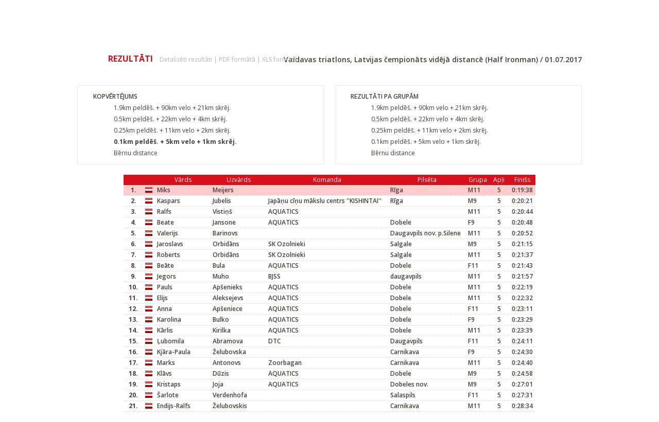

--- FILE ---
content_type: text/html; charset=utf-8
request_url: https://sportlat.lv/rezultati/957/vaidavas-triatlons-latvijas-cempionats-videja-distance-half-ironman/2014/202459
body_size: 2177
content:
<!DOCTYPE html>
<html lang="lv">
<head>
	<!-- META -->
	<meta charset="utf-8">
    <meta http-equiv="X-UA-Compatible" content="IE=edge">
    <meta name="viewport" content="width=device-width, initial-scale=1">
    <meta name="description" content="">
    <meta name="author" content="ABC idea Ltd.">

    <!-- TITLE -->
	<title>Sportlat.lv</title>

	<!-- FONT -->
	<link href='https://fonts.googleapis.com/css?family=Open+Sans:400,600,700,700italic,600italic,400italic' rel='stylesheet' type='text/css'>

	<!-- CSS -->
	<link rel="stylesheet" href="/media/css/reset.css" type="text/css" />
	<link rel="stylesheet" href="/media/css/jquery.fancybox.css" type="text/css" />
	<link rel="stylesheet" href="/media/css/style.css" type="text/css" />
</head>
<body class="color-red">
	<main class="all-results">
		<div class="header-logo-container">
			<a href="" class="header-logo"></a>
		</div>
		<div class="wrapper w980">
			<h1 class="results-title"><span class="l-part"><span>Rezultāti</span> <a href="/rezultati/957/vaidavas-triatlons-latvijas-cempionats-videja-distance-half-ironman/2014/detalizeti">Detalizēti rezultāti</a> | <a href="/pdf/results/957/2014">PDF formātā</a> | <a href="/export/results/957/2014">XLS formātā</a></span>Vaidavas triatlons, Latvijas čempionāts vidējā distancē (Half Ironman) / 01.07.2017</h1>
			<div class="clearfix">
								<div class="results-block pull-left">
					<h2 class="sm-title">Kopvērtējums</h2>
					<ul class="results-block-list">
						<li><a href="/rezultati/957/vaidavas-triatlons-latvijas-cempionats-videja-distance-half-ironman/2011">1.9km peldēš. + 90km velo + 21km skrēj.</a></li><li><a href="/rezultati/957/vaidavas-triatlons-latvijas-cempionats-videja-distance-half-ironman/2012">0.5km peldēš. + 22km velo + 4km skrēj.</a></li><li><a href="/rezultati/957/vaidavas-triatlons-latvijas-cempionats-videja-distance-half-ironman/2013">0.25km peldēš. + 11km velo + 2km skrēj.</a></li><li class="active"><a href="/rezultati/957/vaidavas-triatlons-latvijas-cempionats-videja-distance-half-ironman/2014">0.1km peldēš. + 5km velo + 1km skrēj.</a></li><li><a href="/rezultati/957/vaidavas-triatlons-latvijas-cempionats-videja-distance-half-ironman/2015">Bērnu distance</a></li>					</ul>
				</div>
								<div class="results-block pull-right">
					<h2 class="sm-title">Rezultāti pa grupām</h2>
					<ul class="results-block-list">
						<li><a href="/rezultati/957/vaidavas-triatlons-latvijas-cempionats-videja-distance-half-ironman/2011/grupas">1.9km peldēš. + 90km velo + 21km skrēj.</a></li><li><a href="/rezultati/957/vaidavas-triatlons-latvijas-cempionats-videja-distance-half-ironman/2012/grupas">0.5km peldēš. + 22km velo + 4km skrēj.</a></li><li><a href="/rezultati/957/vaidavas-triatlons-latvijas-cempionats-videja-distance-half-ironman/2013/grupas">0.25km peldēš. + 11km velo + 2km skrēj.</a></li><li><a href="/rezultati/957/vaidavas-triatlons-latvijas-cempionats-videja-distance-half-ironman/2014/grupas">0.1km peldēš. + 5km velo + 1km skrēj.</a></li><li><a href="/rezultati/957/vaidavas-triatlons-latvijas-cempionats-videja-distance-half-ironman/2015/grupas">Bērnu distance</a></li>					</ul>
				</div>
			</div>
			
					</div>

		<div class="wrapper w800 mt20 mb20">
			<table class="results-table"><thead><tr><th class="w30 ta-c first">&nbsp;</th><th class="w15 second">&nbsp;</th><th class="w100 third">Vārds</th><th class="w100 fourth">Uzvārds</th><th>Komanda</th><th>Pilsēta</th><th>Grupa</th><th class="w30 ta-c">Apļi</th><th class="ta-c">Finišs</th></tr></thead><tbody><tr class="highlight"><td class="ta-c first">1.</td><td class="second"><span class="country-flag" style="background-position:0 -2851px;" title="Latvia">&nbsp;</span></td><td class="third"><a href="/dalibnieki/20015/miks-meijers" target="_blank">Miks</a></td><td class="fourth"><a href="/dalibnieki/20015/miks-meijers" target="_blank">Meijers</a></td><td></td><td>Rīga</td><td>M11</td><td class="ta-c">5</td><td class="ta-c"><b>0:19:38</b></td></tr><tr><td class="ta-c first">2.</td><td class="second"><span class="country-flag" style="background-position:0 -2851px;" title="Latvia">&nbsp;</span></td><td class="third"><a href="/dalibnieki/15279/kaspars-jubelis" target="_blank">Kaspars</a></td><td class="fourth"><a href="/dalibnieki/15279/kaspars-jubelis" target="_blank">Jubelis</a></td><td>Japāņu cīņu mākslu centrs &#039;&#039;KISHINTAI&#039;&#039;</td><td>Rīga</td><td>M9</td><td class="ta-c">5</td><td class="ta-c"><b>0:20:21</b></td></tr><tr><td class="ta-c first">3.</td><td class="second"><span class="country-flag" style="background-position:0 -2851px;" title="Latvia">&nbsp;</span></td><td class="third"><a href="/dalibnieki/20525/ralfs-vistins" target="_blank">Ralfs</a></td><td class="fourth"><a href="/dalibnieki/20525/ralfs-vistins" target="_blank">Vistiņš</a></td><td>AQUATICS</td><td></td><td>M11</td><td class="ta-c">5</td><td class="ta-c"><b>0:20:44</b></td></tr><tr><td class="ta-c first">4.</td><td class="second"><span class="country-flag" style="background-position:0 -2851px;" title="Latvia">&nbsp;</span></td><td class="third"><a href="/dalibnieki/48443/beate-jansone" target="_blank">Beate</a></td><td class="fourth"><a href="/dalibnieki/48443/beate-jansone" target="_blank">Jansone</a></td><td>AQUATICS</td><td>Dobele</td><td>F9</td><td class="ta-c">5</td><td class="ta-c"><b>0:20:48</b></td></tr><tr><td class="ta-c first">5.</td><td class="second"><span class="country-flag" style="background-position:0 -2851px;" title="Latvia">&nbsp;</span></td><td class="third"><a href="/dalibnieki/57470/valerijs-barinovs" target="_blank">Valerijs</a></td><td class="fourth"><a href="/dalibnieki/57470/valerijs-barinovs" target="_blank">Barinovs</a></td><td></td><td>Daugavpils nov. p.Silene</td><td>M11</td><td class="ta-c">5</td><td class="ta-c"><b>0:20:52</b></td></tr><tr><td class="ta-c first">6.</td><td class="second"><span class="country-flag" style="background-position:0 -2851px;" title="Latvia">&nbsp;</span></td><td class="third"><a href="/dalibnieki/2346/jaroslavs-orbidans" target="_blank">Jaroslavs</a></td><td class="fourth"><a href="/dalibnieki/2346/jaroslavs-orbidans" target="_blank">Orbidāns</a></td><td>SK Ozolnieki</td><td>Salgale</td><td>M9</td><td class="ta-c">5</td><td class="ta-c"><b>0:21:15</b></td></tr><tr><td class="ta-c first">7.</td><td class="second"><span class="country-flag" style="background-position:0 -2851px;" title="Latvia">&nbsp;</span></td><td class="third"><a href="/dalibnieki/2342/roberts-orbidans" target="_blank">Roberts</a></td><td class="fourth"><a href="/dalibnieki/2342/roberts-orbidans" target="_blank">Orbidāns</a></td><td>SK Ozolnieki</td><td>Salgale</td><td>M11</td><td class="ta-c">5</td><td class="ta-c"><b>0:21:37</b></td></tr><tr><td class="ta-c first">8.</td><td class="second"><span class="country-flag" style="background-position:0 -2851px;" title="Latvia">&nbsp;</span></td><td class="third"><a href="/dalibnieki/33040/beate-bula" target="_blank">Beāte</a></td><td class="fourth"><a href="/dalibnieki/33040/beate-bula" target="_blank">Bula</a></td><td>AQUATICS</td><td>Dobele</td><td>F11</td><td class="ta-c">5</td><td class="ta-c"><b>0:21:43</b></td></tr><tr><td class="ta-c first">9.</td><td class="second"><span class="country-flag" style="background-position:0 -2851px;" title="Latvia">&nbsp;</span></td><td class="third"><a href="/dalibnieki/60617/jegors-muho" target="_blank">Jegors</a></td><td class="fourth"><a href="/dalibnieki/60617/jegors-muho" target="_blank">Muho</a></td><td>BJSS</td><td>daugavpils</td><td>M11</td><td class="ta-c">5</td><td class="ta-c"><b>0:21:57</b></td></tr><tr><td class="ta-c first">10.</td><td class="second"><span class="country-flag" style="background-position:0 -2851px;" title="Latvia">&nbsp;</span></td><td class="third"><a href="/dalibnieki/33264/pauls-apsenieks" target="_blank">Pauls</a></td><td class="fourth"><a href="/dalibnieki/33264/pauls-apsenieks" target="_blank">Apšenieks</a></td><td>AQUATICS</td><td>Dobele</td><td>M11</td><td class="ta-c">5</td><td class="ta-c"><b>0:22:19</b></td></tr><tr><td class="ta-c first">11.</td><td class="second"><span class="country-flag" style="background-position:0 -2851px;" title="Latvia">&nbsp;</span></td><td class="third"><a href="/dalibnieki/64220/elijs-aleksejevs" target="_blank">Elijs</a></td><td class="fourth"><a href="/dalibnieki/64220/elijs-aleksejevs" target="_blank">Aleksejevs</a></td><td>AQUATICS</td><td>Dobele</td><td>M11</td><td class="ta-c">5</td><td class="ta-c"><b>0:22:32</b></td></tr><tr><td class="ta-c first">12.</td><td class="second"><span class="country-flag" style="background-position:0 -2851px;" title="Latvia">&nbsp;</span></td><td class="third"><a href="/dalibnieki/33263/anna-apseniece" target="_blank">Anna</a></td><td class="fourth"><a href="/dalibnieki/33263/anna-apseniece" target="_blank">Apšeniece</a></td><td>AQUATICS</td><td>Dobele</td><td>F11</td><td class="ta-c">5</td><td class="ta-c"><b>0:23:11</b></td></tr><tr><td class="ta-c first">13.</td><td class="second"><span class="country-flag" style="background-position:0 -2851px;" title="Latvia">&nbsp;</span></td><td class="third"><a href="/dalibnieki/64409/karolina-bulko" target="_blank">Karolina</a></td><td class="fourth"><a href="/dalibnieki/64409/karolina-bulko" target="_blank">Bulko</a></td><td>AQUATICS</td><td>Dobele</td><td>F9</td><td class="ta-c">5</td><td class="ta-c"><b>0:23:29</b></td></tr><tr><td class="ta-c first">14.</td><td class="second"><span class="country-flag" style="background-position:0 -2851px;" title="Latvia">&nbsp;</span></td><td class="third"><a href="/dalibnieki/64408/karlis-kirilka" target="_blank">Kārlis</a></td><td class="fourth"><a href="/dalibnieki/64408/karlis-kirilka" target="_blank">Kirilka</a></td><td>AQUATICS</td><td>Dobele</td><td>M11</td><td class="ta-c">5</td><td class="ta-c"><b>0:23:39</b></td></tr><tr><td class="ta-c first">15.</td><td class="second"><span class="country-flag" style="background-position:0 -2851px;" title="Latvia">&nbsp;</span></td><td class="third"><a href="/dalibnieki/36597/lubomila-abramova" target="_blank">Ļubomila</a></td><td class="fourth"><a href="/dalibnieki/36597/lubomila-abramova" target="_blank">Abramova</a></td><td>DTC</td><td>Daugavpils</td><td>F11</td><td class="ta-c">5</td><td class="ta-c"><b>0:24:11</b></td></tr><tr><td class="ta-c first">16.</td><td class="second"><span class="country-flag" style="background-position:0 -2851px;" title="Latvia">&nbsp;</span></td><td class="third"><a href="/dalibnieki/30424/kjara-paula-zelubovska" target="_blank">Kjāra-Paula</a></td><td class="fourth"><a href="/dalibnieki/30424/kjara-paula-zelubovska" target="_blank">Želubovska</a></td><td></td><td>Carnikava</td><td>F9</td><td class="ta-c">5</td><td class="ta-c"><b>0:24:30</b></td></tr><tr><td class="ta-c first">17.</td><td class="second"><span class="country-flag" style="background-position:0 -2851px;" title="Latvia">&nbsp;</span></td><td class="third"><a href="/dalibnieki/39540/marks-antonovs" target="_blank">Marks</a></td><td class="fourth"><a href="/dalibnieki/39540/marks-antonovs" target="_blank">Antonovs</a></td><td>Zoorbagan</td><td>Carnikava</td><td>M11</td><td class="ta-c">5</td><td class="ta-c"><b>0:24:40</b></td></tr><tr><td class="ta-c first">18.</td><td class="second"><span class="country-flag" style="background-position:0 -2851px;" title="Latvia">&nbsp;</span></td><td class="third"><a href="/dalibnieki/33030/klavs-duzis" target="_blank">Klāvs</a></td><td class="fourth"><a href="/dalibnieki/33030/klavs-duzis" target="_blank">Dūzis</a></td><td>AQUATICS</td><td>Dobele</td><td>M9</td><td class="ta-c">5</td><td class="ta-c"><b>0:24:58</b></td></tr><tr><td class="ta-c first">19.</td><td class="second"><span class="country-flag" style="background-position:0 -2851px;" title="Latvia">&nbsp;</span></td><td class="third"><a href="/dalibnieki/82296/kristaps-joja" target="_blank">Kristaps</a></td><td class="fourth"><a href="/dalibnieki/82296/kristaps-joja" target="_blank">Joja</a></td><td>AQUATICS</td><td>Dobeles nov.</td><td>M9</td><td class="ta-c">5</td><td class="ta-c"><b>0:27:01</b></td></tr><tr><td class="ta-c first">20.</td><td class="second"><span class="country-flag" style="background-position:0 -2851px;" title="Latvia">&nbsp;</span></td><td class="third"><a href="/dalibnieki/22257/sarlote-verdenhofa" target="_blank">Šarlote</a></td><td class="fourth"><a href="/dalibnieki/22257/sarlote-verdenhofa" target="_blank">Verdenhofa</a></td><td></td><td>Salaspils</td><td>F11</td><td class="ta-c">5</td><td class="ta-c"><b>0:27:31</b></td></tr><tr><td class="ta-c first">21.</td><td class="second"><span class="country-flag" style="background-position:0 -2851px;" title="Latvia">&nbsp;</span></td><td class="third"><a href="/dalibnieki/12947/endijs-ralfs-zelubovskis" target="_blank">Endijs-Ralfs</a></td><td class="fourth"><a href="/dalibnieki/12947/endijs-ralfs-zelubovskis" target="_blank">Želubovskis</a></td><td></td><td>Carnikava</td><td>M11</td><td class="ta-c">5</td><td class="ta-c"><b>0:28:34</b></td></tr></tbody></table>		</div>

		<!-- JS -->
		<script type="text/javascript" src="/media/js/jquery-1.12.1.min.js"></script>
		
				
					<!-- Scroll to result -->
			<script type="text/javascript">
				$(document).ready(function() {
					$('html, body').animate({
						scrollTop: $(".highlight").offset().top - 40
					}, 1000);
				});
			</script>
		 
	</main>
</body>
</html>